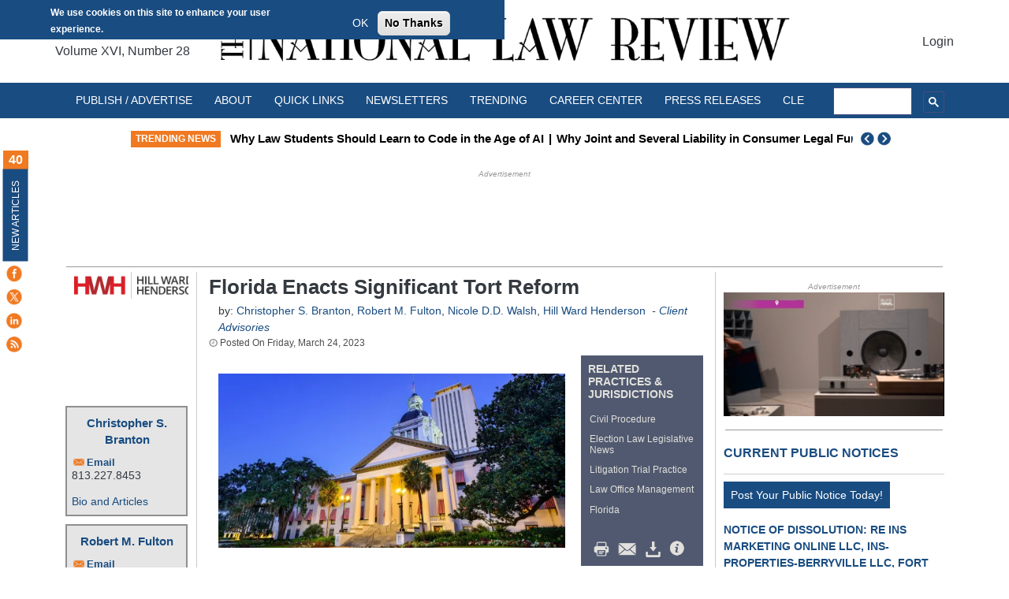

--- FILE ---
content_type: application/javascript; charset=utf-8
request_url: https://fundingchoicesmessages.google.com/f/AGSKWxVd9UfjdB48ptxGgFrywDVM5CxWNsXO8w2OJZCwG-1yN1fSvQi7qNcrm7EhK7v4gHtrNFvowDW9d87bxXG_CH9cMqTCBlcjjh36LLKed4UXGsiz3ypADMfCjKI97p33sY-Q2KfniQYOk6dhqipSZX2xCVezSH2o6czRoRgUQ5uORCRk3mizax-I1YY=/_/ads/indexmarket./FloatingAd__advert_overview.&ad_type=/728x90l.
body_size: -1284
content:
window['127741ca-86eb-428d-9798-73af0a4d76c1'] = true;